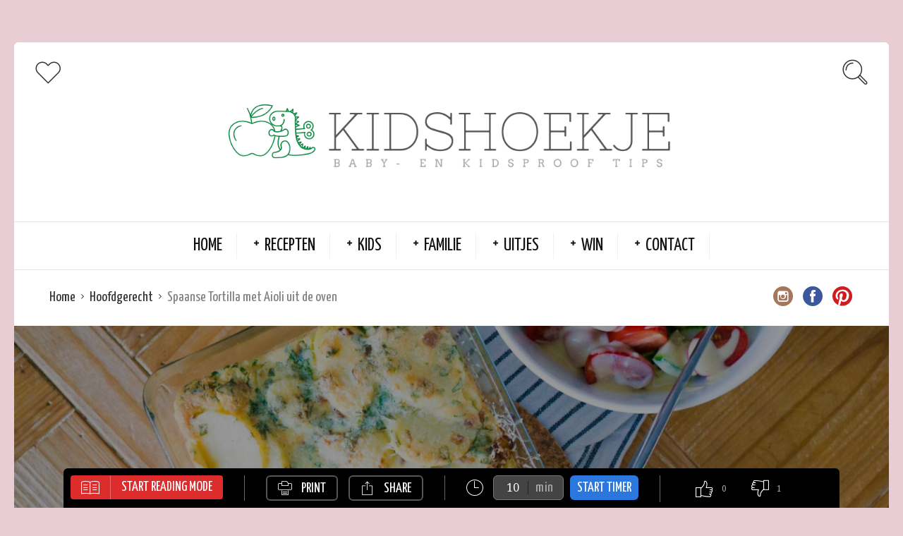

--- FILE ---
content_type: text/html; charset=UTF-8
request_url: https://kidshoekje.nl/recipe/spaanse-tortilla-met-aioli-uit-de-oven/
body_size: 14768
content:
<!DOCTYPE html>
<html lang="nl">
<head>
  <meta charset="UTF-8">
  <meta name="viewport" content="width=device-width, initial-scale=1">
  <meta http-equiv="X-UA-Compatible" content="IE=edge">
	<meta name="google-adsense-account" content="ca-pub-5497595067507020">
  <link rel="profile" href="https://gmpg.org/xfn/11">
  <link rel="pingback" href="https://kidshoekje.nl/xmlrpc.php">
      <link rel="icon" href="https://kidshoekje.nl/wp-content/uploads/2020/07/cropped-KidsHoekje-Versie-1--32x32.png" sizes="32x32"/>
<link rel="icon" href="https://kidshoekje.nl/wp-content/uploads/2020/07/cropped-KidsHoekje-Versie-1--192x192.png" sizes="192x192"/>
<link rel="apple-touch-icon" href="https://kidshoekje.nl/wp-content/uploads/2020/07/cropped-KidsHoekje-Versie-1--180x180.png"/>
<meta name="msapplication-TileImage" content="https://kidshoekje.nl/wp-content/uploads/2020/07/cropped-KidsHoekje-Versie-1--270x270.png"/>
    <meta name='robots' content='index, follow, max-image-preview:large, max-snippet:-1, max-video-preview:-1'/>
<meta name="dlm-version" content="4.9.3">
	<!-- This site is optimized with the Yoast SEO plugin v20.8 - https://yoast.com/wordpress/plugins/seo/ -->
	<title>Spaanse Tortilla met Aioli uit de oven - Kidshoekje Recepten voor Kinderen</title>
	<meta name="description" content="Maak van een heerlijke Spaanse tapas een makkelijke maaltijd uit de oven: Spaanse Tortilla met Aioli uit de oven."/>
	<link rel="canonical" href="https://kidshoekje.nl/recipe/spaanse-tortilla-met-aioli-uit-de-oven/"/>
	<meta property="og:locale" content="nl_NL"/>
	<meta property="og:type" content="article"/>
	<meta property="og:title" content="Spaanse Tortilla met Aioli uit de oven - Kidshoekje Recepten voor Kinderen"/>
	<meta property="og:description" content="Maak van een heerlijke Spaanse tapas een makkelijke maaltijd uit de oven: Spaanse Tortilla met Aioli uit de oven."/>
	<meta property="og:url" content="https://kidshoekje.nl/recipe/spaanse-tortilla-met-aioli-uit-de-oven/"/>
	<meta property="og:site_name" content="Kidshoekje"/>
	<meta property="article:modified_time" content="2024-01-23T15:13:28+00:00"/>
	<meta property="og:image" content="https://kidshoekje.nl/wp-content/uploads/2021/08/Spaanse-Tortilla-met-Aioli-Kidshoekje.nl_.jpg"/>
	<meta property="og:image:width" content="2000"/>
	<meta property="og:image:height" content="1329"/>
	<meta property="og:image:type" content="image/jpeg"/>
	<meta name="twitter:card" content="summary_large_image"/>
	<meta name="twitter:label1" content="Geschatte leestijd"/>
	<meta name="twitter:data1" content="2 minuten"/>
	<script type="application/ld+json" class="yoast-schema-graph">{"@context":"https://schema.org","@graph":[{"@type":"WebPage","@id":"https://kidshoekje.nl/recipe/spaanse-tortilla-met-aioli-uit-de-oven/","url":"https://kidshoekje.nl/recipe/spaanse-tortilla-met-aioli-uit-de-oven/","name":"Spaanse Tortilla met Aioli uit de oven - Kidshoekje Recepten voor Kinderen","isPartOf":{"@id":"https://kidshoekje.nl/#website"},"primaryImageOfPage":{"@id":"https://kidshoekje.nl/recipe/spaanse-tortilla-met-aioli-uit-de-oven/#primaryimage"},"image":{"@id":"https://kidshoekje.nl/recipe/spaanse-tortilla-met-aioli-uit-de-oven/#primaryimage"},"thumbnailUrl":"https://kidshoekje.nl/wp-content/uploads/2021/08/Spaanse-Tortilla-met-Aioli-Kidshoekje.nl_.jpg","datePublished":"2021-08-25T03:00:57+00:00","dateModified":"2024-01-23T15:13:28+00:00","description":"Maak van een heerlijke Spaanse tapas een makkelijke maaltijd uit de oven: Spaanse Tortilla met Aioli uit de oven.","breadcrumb":{"@id":"https://kidshoekje.nl/recipe/spaanse-tortilla-met-aioli-uit-de-oven/#breadcrumb"},"inLanguage":"nl","potentialAction":[{"@type":"ReadAction","target":["https://kidshoekje.nl/recipe/spaanse-tortilla-met-aioli-uit-de-oven/"]}]},{"@type":"ImageObject","inLanguage":"nl","@id":"https://kidshoekje.nl/recipe/spaanse-tortilla-met-aioli-uit-de-oven/#primaryimage","url":"https://kidshoekje.nl/wp-content/uploads/2021/08/Spaanse-Tortilla-met-Aioli-Kidshoekje.nl_.jpg","contentUrl":"https://kidshoekje.nl/wp-content/uploads/2021/08/Spaanse-Tortilla-met-Aioli-Kidshoekje.nl_.jpg","width":2000,"height":1329,"caption":"Spaanse Tortilla met Aioli - Kidshoekje.nl"},{"@type":"BreadcrumbList","@id":"https://kidshoekje.nl/recipe/spaanse-tortilla-met-aioli-uit-de-oven/#breadcrumb","itemListElement":[{"@type":"ListItem","position":1,"name":"Home","item":"https://kidshoekje.nl/"},{"@type":"ListItem","position":2,"name":"Recipes","item":"https://kidshoekje.nl/recipe/"},{"@type":"ListItem","position":3,"name":"Spaanse Tortilla met Aioli uit de oven"}]},{"@type":"WebSite","@id":"https://kidshoekje.nl/#website","url":"https://kidshoekje.nl/","name":"Kidshoekje","description":"Baby- en Kidsproof Tips ","potentialAction":[{"@type":"SearchAction","target":{"@type":"EntryPoint","urlTemplate":"https://kidshoekje.nl/?s={search_term_string}"},"query-input":"required name=search_term_string"}],"inLanguage":"nl"}]}</script>
	<!-- / Yoast SEO plugin. -->


<link rel='dns-prefetch' href='//fonts.googleapis.com'/>
<link rel="alternate" type="application/rss+xml" title="Kidshoekje  &raquo; feed" href="https://kidshoekje.nl/feed/"/>
<link rel="alternate" type="application/rss+xml" title="Kidshoekje  &raquo; reactiesfeed" href="https://kidshoekje.nl/comments/feed/"/>
<link rel="alternate" type="application/rss+xml" title="Kidshoekje  &raquo; Spaanse Tortilla met Aioli uit de oven reactiesfeed" href="https://kidshoekje.nl/recipe/spaanse-tortilla-met-aioli-uit-de-oven/feed/"/>
<script type="text/javascript">window._wpemojiSettings={"baseUrl":"https:\/\/s.w.org\/images\/core\/emoji\/14.0.0\/72x72\/","ext":".png","svgUrl":"https:\/\/s.w.org\/images\/core\/emoji\/14.0.0\/svg\/","svgExt":".svg","source":{"concatemoji":"https:\/\/kidshoekje.nl\/wp-includes\/js\/wp-emoji-release.min.js?ver=6.1.9"}};!function(e,a,t){var n,r,o,i=a.createElement("canvas"),p=i.getContext&&i.getContext("2d");function s(e,t){var a=String.fromCharCode,e=(p.clearRect(0,0,i.width,i.height),p.fillText(a.apply(this,e),0,0),i.toDataURL());return p.clearRect(0,0,i.width,i.height),p.fillText(a.apply(this,t),0,0),e===i.toDataURL()}function c(e){var t=a.createElement("script");t.src=e,t.defer=t.type="text/javascript",a.getElementsByTagName("head")[0].appendChild(t)}for(o=Array("flag","emoji"),t.supports={everything:!0,everythingExceptFlag:!0},r=0;r<o.length;r++)t.supports[o[r]]=function(e){if(p&&p.fillText)switch(p.textBaseline="top",p.font="600 32px Arial",e){case"flag":return s([127987,65039,8205,9895,65039],[127987,65039,8203,9895,65039])?!1:!s([55356,56826,55356,56819],[55356,56826,8203,55356,56819])&&!s([55356,57332,56128,56423,56128,56418,56128,56421,56128,56430,56128,56423,56128,56447],[55356,57332,8203,56128,56423,8203,56128,56418,8203,56128,56421,8203,56128,56430,8203,56128,56423,8203,56128,56447]);case"emoji":return!s([129777,127995,8205,129778,127999],[129777,127995,8203,129778,127999])}return!1}(o[r]),t.supports.everything=t.supports.everything&&t.supports[o[r]],"flag"!==o[r]&&(t.supports.everythingExceptFlag=t.supports.everythingExceptFlag&&t.supports[o[r]]);t.supports.everythingExceptFlag=t.supports.everythingExceptFlag&&!t.supports.flag,t.DOMReady=!1,t.readyCallback=function(){t.DOMReady=!0},t.supports.everything||(n=function(){t.readyCallback()},a.addEventListener?(a.addEventListener("DOMContentLoaded",n,!1),e.addEventListener("load",n,!1)):(e.attachEvent("onload",n),a.attachEvent("onreadystatechange",function(){"complete"===a.readyState&&t.readyCallback()})),(e=t.source||{}).concatemoji?c(e.concatemoji):e.wpemoji&&e.twemoji&&(c(e.twemoji),c(e.wpemoji)))}(window,document,window._wpemojiSettings);</script>
<style type="text/css">img.wp-smiley,img.emoji{display:inline!important;border:none!important;box-shadow:none!important;height:1em!important;width:1em!important;margin:0 .07em!important;vertical-align:-.1em!important;background:none!important;padding:0!important}</style>
	<link rel='stylesheet' id='cptch_stylesheet-css' href='https://kidshoekje.nl/wp-content/plugins/captcha/css/front_end_style.css?ver=4.4.5' type='text/css' media='all'/>
<link rel='stylesheet' id='dashicons-css' href='https://kidshoekje.nl/wp-includes/css/dashicons.min.css?ver=6.1.9' type='text/css' media='all'/>
<link rel='stylesheet' id='cptch_desktop_style-css' href='https://kidshoekje.nl/wp-content/plugins/captcha/css/desktop_style.css?ver=4.4.5' type='text/css' media='all'/>
<link rel='stylesheet' id='osetin-google-font-css' href='//fonts.googleapis.com/css?family=Droid+Serif%3A400%2C400italic%7CYanone+Kaffeesatz&#038;ver=3.0.1' type='text/css' media='all'/>
<link rel='stylesheet' id='osetin-owl-carousel-css' href='https://kidshoekje.nl/wp-content/themes/neptune-by-osetin/assets/css/owl.carousel.css?ver=6.1.9' type='text/css' media='all'/>
<link rel='stylesheet' id='osetin-main-css' href='https://kidshoekje.nl/wp-content/uploads/wp-less-cache/osetin-main.css?ver=1757008531' type='text/css' media='all'/>
<link rel='stylesheet' id='osetin-style-css' href='https://kidshoekje.nl/wp-content/themes/neptune-by-osetin/style.css?ver=6.1.9' type='text/css' media='all'/>
<script type='text/javascript' src='https://kidshoekje.nl/wp-includes/js/jquery/jquery.min.js?ver=3.6.1' id='jquery-core-js'></script>
<script type='text/javascript' src='https://kidshoekje.nl/wp-includes/js/jquery/jquery-migrate.min.js?ver=3.3.2' id='jquery-migrate-js'></script>
<link rel="https://api.w.org/" href="https://kidshoekje.nl/wp-json/"/><link rel="EditURI" type="application/rsd+xml" title="RSD" href="https://kidshoekje.nl/xmlrpc.php?rsd"/>
<link rel="wlwmanifest" type="application/wlwmanifest+xml" href="https://kidshoekje.nl/wp-includes/wlwmanifest.xml"/>
<meta name="generator" content="WordPress 6.1.9"/>
<link rel='shortlink' href='https://kidshoekje.nl/?p=8199'/>
<link rel="alternate" type="application/json+oembed" href="https://kidshoekje.nl/wp-json/oembed/1.0/embed?url=https%3A%2F%2Fkidshoekje.nl%2Frecipe%2Fspaanse-tortilla-met-aioli-uit-de-oven%2F"/>
<link rel="alternate" type="text/xml+oembed" href="https://kidshoekje.nl/wp-json/oembed/1.0/embed?url=https%3A%2F%2Fkidshoekje.nl%2Frecipe%2Fspaanse-tortilla-met-aioli-uit-de-oven%2F&#038;format=xml"/>

<!-- Lara's Google Analytics - https://www.xtraorbit.com/wordpress-google-analytics-dashboard-widget/ -->
<script async src="https://www.googletagmanager.com/gtag/js?id=G-KJ40J3JJG3"></script>
<script>window.dataLayer=window.dataLayer||[];function gtag(){dataLayer.push(arguments);}gtag('js',new Date());gtag('config','G-KJ40J3JJG3');</script>

<script type="text/javascript">var ajaxurl="https://kidshoekje.nl/wp-admin/admin-ajax.php"</script><style type="text/css">.recentcomments a{display:inline!important;padding:0!important;margin:0!important}</style><link rel="icon" href="https://kidshoekje.nl/wp-content/uploads/2020/07/cropped-KidsHoekje-Versie-1--32x32.png" sizes="32x32"/>
<link rel="icon" href="https://kidshoekje.nl/wp-content/uploads/2020/07/cropped-KidsHoekje-Versie-1--192x192.png" sizes="192x192"/>
<link rel="apple-touch-icon" href="https://kidshoekje.nl/wp-content/uploads/2020/07/cropped-KidsHoekje-Versie-1--180x180.png"/>
<meta name="msapplication-TileImage" content="https://kidshoekje.nl/wp-content/uploads/2020/07/cropped-KidsHoekje-Versie-1--270x270.png"/>
      <script type="application/ld+json">{"@context":"http:\/\/schema.org\/","@type":"Recipe","name":"Spaanse Tortilla met Aioli uit de oven","image":"https:\/\/kidshoekje.nl\/wp-content\/uploads\/2021\/08\/Spaanse-Tortilla-met-Aioli-Kidshoekje.nl_-1300x864.jpg","author":{"@type":"Person","name":"wendy panse-moedt"},"datePublished":"2021-08-25","description":"","aggregateRating":[],"recipeYield":"6 Servings","recipeIngredient":["rode ui: 1","aardappelschijfjes: 600 gram","peterselie: 1 handje","manchego: 100 gram","eieren: 6","allioli: 5 eetlepels","olijfolie: 2 eetlepels","zout en peper: 1\/4 theelepel","ovenschaal"],"recipeInstructions":["Verwarm de oven voor op 200 graden. | Vet de ovenschaal in met 1 eetlepel olijfolie. \n","Pel en snipper de ui. | Verhit 1 eetlepel olijfolie in een grote koekenpan en fruit de ui. | Voeg de aardappelschijfjes toe en bak deze 5 minuten mee. | Haal de pan van het vuur. | Doe de aardappels met ui in de ovenschaal. | \n","Was de peterselie en hak fijn. | Rasp de manchego. | In een kom klop de eieren los. | Voeg de allioli, kaas en peterselie toe samen met een snufje zout en peper. | Roer alles goed door elkaar. | Schenk het mengsel over de aardappels in de ovenschaal. | Zet de ovenschaal in de oven voor 25-30 minuten. Wordt de tortilla te donker? Dek af met wat aluminium folie. | Serveer! \n"]}</script>  <meta name="p:domain_verify" content="06ddef28cd190ffd83420a49e23703fb"/>
	<script async src="https://pagead2.googlesyndication.com/pagead/js/adsbygoogle.js?client=ca-pub-5497595067507020" crossorigin="anonymous"></script>
</head>
<body data-rsssl=1 class="osetin_recipe-template-default single single-osetin_recipe postid-8199 single-format-gallery dropdown-menu-color-scheme-dark" style="background-color:#e8ced4; ">
      <div class="all-wrapper with-animations">
    <div class="print-w">
      <div class="print-logo-w">
        <img src="https://kidshoekje.nl/wp-content/uploads/2020/07/Kidshoekje-Banner-1.png" alt="">
      </div>
    </div>
        <div class="os-container main-header-w main-header-version_2">
      <div class="main-header color-scheme-light " style="background-color:#FFFFFF; ">
                  <div class="top-logo-w">
            <div class="social-trigger-w">
              <div class="social-trigger">
                <i class="os-icon os-icon-thin-heart"></i>
              </div>
              <ul class="bar-social" style=""><li><a href="http://www.instagram.com/kidshoekje" target="_blank"><i class="os-icon os-icon-social-instagram"></i></a></li><li><a href="https://www.facebook.com/kidshoekjenl" target="_blank"><i class="os-icon os-icon-social-facebook"></i></a></li><li><a href="https://pinterest.com/kidshoekje" target="_blank"><i class="os-icon os-icon-social-pinterest"></i></a></li></ul>            </div>
            <div class="logo" style="width: 800px;">
              <a href="https://kidshoekje.nl/" rel="home">
                <img src="https://kidshoekje.nl/wp-content/uploads/2020/07/Kidshoekje-Banner-1.png" alt="">
              </a>
            </div>
            <div class="search-trigger"><i class="os-icon os-icon-thin-search"></i></div>
          </div>
          <div class="top-menu-w">
            <div class="top-menu menu-activated-on-hover"><ul id="header-menu" class="menu"><li id="menu-item-11213" class="menu-item menu-item-type-custom menu-item-object-custom menu-item-home menu-item-11213"><a href="https://kidshoekje.nl/">Home</a></li>
<li id="menu-item-11214" class="menu-item menu-item-type-taxonomy menu-item-object-category current-osetin_recipe-ancestor current-menu-parent current-osetin_recipe-parent menu-item-has-children menu-item-11214"><a href="https://kidshoekje.nl/category/recepten/">Recepten</a>
<ul class="sub-menu">
	<li id="menu-item-11234" class="menu-item menu-item-type-taxonomy menu-item-object-category menu-item-11234"><a href="https://kidshoekje.nl/category/recepten/babyvoeding/">Babyvoeding</a></li>
	<li id="menu-item-11238" class="menu-item menu-item-type-taxonomy menu-item-object-category menu-item-11238"><a href="https://kidshoekje.nl/category/recepten/ontbijt/">Ontbijt</a></li>
	<li id="menu-item-11241" class="menu-item menu-item-type-taxonomy menu-item-object-category menu-item-11241"><a href="https://kidshoekje.nl/category/recepten/lunch/">Lunch</a></li>
	<li id="menu-item-17977" class="menu-item menu-item-type-taxonomy menu-item-object-category menu-item-17977"><a href="https://kidshoekje.nl/category/recepten/bijgerecht/">Bijgerecht</a></li>
	<li id="menu-item-11235" class="menu-item menu-item-type-taxonomy menu-item-object-category current-osetin_recipe-ancestor current-menu-parent current-osetin_recipe-parent menu-item-11235"><a href="https://kidshoekje.nl/category/recepten/hoofdgerecht/">Hoofdgerecht</a></li>
	<li id="menu-item-17978" class="menu-item menu-item-type-taxonomy menu-item-object-category menu-item-17978"><a href="https://kidshoekje.nl/category/recepten/voorgerecht/">Voorgerecht</a></li>
	<li id="menu-item-11237" class="menu-item menu-item-type-taxonomy menu-item-object-category menu-item-has-children menu-item-11237"><a href="https://kidshoekje.nl/category/recepten/nagerecht/">Nagerecht</a>
	<ul class="sub-menu">
		<li id="menu-item-11250" class="menu-item menu-item-type-taxonomy menu-item-object-category menu-item-11250"><a href="https://kidshoekje.nl/category/recepten/zoet-en-snacks/koekjes/">Koekjes</a></li>
		<li id="menu-item-11249" class="menu-item menu-item-type-taxonomy menu-item-object-category menu-item-11249"><a href="https://kidshoekje.nl/category/recepten/zoet-en-snacks/cupcakemuffin/">Cupcake/Muffin</a></li>
		<li id="menu-item-11256" class="menu-item menu-item-type-taxonomy menu-item-object-category menu-item-11256"><a href="https://kidshoekje.nl/category/recepten/zoet-en-snacks/taartcake/">Taart/Cake</a></li>
	</ul>
</li>
	<li id="menu-item-11236" class="menu-item menu-item-type-taxonomy menu-item-object-category menu-item-11236"><a href="https://kidshoekje.nl/category/recepten/drinken/">Drinken</a></li>
	<li id="menu-item-11262" class="menu-item menu-item-type-taxonomy menu-item-object-category menu-item-has-children menu-item-11262"><a href="https://kidshoekje.nl/category/feestdagen/">Feestdagen</a>
	<ul class="sub-menu">
		<li id="menu-item-11261" class="menu-item menu-item-type-taxonomy menu-item-object-category menu-item-11261"><a href="https://kidshoekje.nl/category/feestdagen/valentijnsdag/">Valentijnsdag</a></li>
		<li id="menu-item-14721" class="menu-item menu-item-type-custom menu-item-object-custom menu-item-14721"><a href="https://kidshoekje.nl/tag/paasrecepten/">Pasen</a></li>
		<li id="menu-item-11263" class="menu-item menu-item-type-taxonomy menu-item-object-category menu-item-11263"><a href="https://kidshoekje.nl/category/feestdagen/halloween/">Halloween</a></li>
		<li id="menu-item-16739" class="menu-item menu-item-type-custom menu-item-object-custom menu-item-16739"><a href="https://kidshoekje.nl/tag/sinterklaas-recept/">Sinterklaas</a></li>
		<li id="menu-item-16909" class="menu-item menu-item-type-custom menu-item-object-custom menu-item-16909"><a href="https://kidshoekje.nl/tag/kerstrecepten/">Kerst</a></li>
		<li id="menu-item-11265" class="menu-item menu-item-type-taxonomy menu-item-object-category menu-item-11265"><a href="https://kidshoekje.nl/category/feestdagen/oud-en-nieuw/">Oud en Nieuw</a></li>
	</ul>
</li>
</ul>
</li>
<li id="menu-item-11220" class="menu-item menu-item-type-taxonomy menu-item-object-category menu-item-has-children menu-item-11220"><a href="https://kidshoekje.nl/category/kids/">Kids</a>
<ul class="sub-menu">
	<li id="menu-item-11221" class="menu-item menu-item-type-taxonomy menu-item-object-category menu-item-11221"><a href="https://kidshoekje.nl/category/kids/baby/">Baby</a></li>
	<li id="menu-item-11223" class="menu-item menu-item-type-taxonomy menu-item-object-category menu-item-11223"><a href="https://kidshoekje.nl/category/kids/kinderboeken/">Kinderboeken</a></li>
	<li id="menu-item-11222" class="menu-item menu-item-type-taxonomy menu-item-object-category menu-item-11222"><a href="https://kidshoekje.nl/category/kids/gamen/">Gamen</a></li>
	<li id="menu-item-11255" class="menu-item menu-item-type-taxonomy menu-item-object-category menu-item-11255"><a href="https://kidshoekje.nl/category/kids/speelgoed/">Speelgoed</a></li>
	<li id="menu-item-11242" class="menu-item menu-item-type-taxonomy menu-item-object-category menu-item-has-children menu-item-11242"><a href="https://kidshoekje.nl/category/uitjes/activiteiten/">Activiteiten</a>
	<ul class="sub-menu">
		<li id="menu-item-11226" class="menu-item menu-item-type-taxonomy menu-item-object-category menu-item-11226"><a href="https://kidshoekje.nl/category/kids/knutselen/">Knutselen</a></li>
		<li id="menu-item-11258" class="menu-item menu-item-type-taxonomy menu-item-object-category menu-item-11258"><a href="https://kidshoekje.nl/category/kids/knutselen/wetenschap-testjes/">Wetenschap Testjes</a></li>
	</ul>
</li>
	<li id="menu-item-11224" class="menu-item menu-item-type-taxonomy menu-item-object-category menu-item-11224"><a href="https://kidshoekje.nl/category/kids/kinderkamer/">Kinderkamer</a></li>
	<li id="menu-item-11225" class="menu-item menu-item-type-taxonomy menu-item-object-category menu-item-11225"><a href="https://kidshoekje.nl/category/kids/kindermode/">Kindermode</a></li>
	<li id="menu-item-11257" class="menu-item menu-item-type-taxonomy menu-item-object-category menu-item-11257"><a href="https://kidshoekje.nl/category/recepten/feestje/traktaties/">Traktaties</a></li>
</ul>
</li>
<li id="menu-item-11227" class="menu-item menu-item-type-taxonomy menu-item-object-category menu-item-has-children menu-item-11227"><a href="https://kidshoekje.nl/category/ouders/">Familie</a>
<ul class="sub-menu">
	<li id="menu-item-11581" class="menu-item menu-item-type-taxonomy menu-item-object-category menu-item-11581"><a href="https://kidshoekje.nl/category/thuis/">Thuis</a></li>
	<li id="menu-item-11228" class="menu-item menu-item-type-taxonomy menu-item-object-category menu-item-11228"><a href="https://kidshoekje.nl/category/ouders/volwassen-boeken/">Boeken</a></li>
	<li id="menu-item-11229" class="menu-item menu-item-type-taxonomy menu-item-object-category menu-item-11229"><a href="https://kidshoekje.nl/category/ouders/diy/">DIY</a></li>
	<li id="menu-item-11259" class="menu-item menu-item-type-taxonomy menu-item-object-category menu-item-has-children menu-item-11259"><a href="https://kidshoekje.nl/category/ouders/zwangerschap/">Zwangerschap</a>
	<ul class="sub-menu">
		<li id="menu-item-11240" class="menu-item menu-item-type-taxonomy menu-item-object-category menu-item-11240"><a href="https://kidshoekje.nl/category/recepten/feestje/babyshower/">Babyshower</a></li>
		<li id="menu-item-11267" class="menu-item menu-item-type-taxonomy menu-item-object-category menu-item-11267"><a href="https://kidshoekje.nl/category/recepten/zwangerschap-recepten/">Zwangerschap Recepten</a></li>
	</ul>
</li>
</ul>
</li>
<li id="menu-item-11251" class="menu-item menu-item-type-taxonomy menu-item-object-category menu-item-has-children menu-item-11251"><a href="https://kidshoekje.nl/category/uitjes/">Uitjes</a>
<ul class="sub-menu">
	<li id="menu-item-11246" class="menu-item menu-item-type-taxonomy menu-item-object-category menu-item-11246"><a href="https://kidshoekje.nl/category/uitjes/film/">Film</a></li>
	<li id="menu-item-11253" class="menu-item menu-item-type-taxonomy menu-item-object-category menu-item-11253"><a href="https://kidshoekje.nl/category/uitjes/theater/">Theater</a></li>
	<li id="menu-item-16594" class="menu-item menu-item-type-taxonomy menu-item-object-category menu-item-16594"><a href="https://kidshoekje.nl/category/uitjes/evenement/">Evenement</a></li>
	<li id="menu-item-11247" class="menu-item menu-item-type-taxonomy menu-item-object-category menu-item-11247"><a href="https://kidshoekje.nl/category/uitjes/museum/">Museum</a></li>
	<li id="menu-item-11245" class="menu-item menu-item-type-taxonomy menu-item-object-category menu-item-11245"><a href="https://kidshoekje.nl/category/uitjes/dierenpark/">Dierenpark</a></li>
	<li id="menu-item-11244" class="menu-item menu-item-type-taxonomy menu-item-object-category menu-item-11244"><a href="https://kidshoekje.nl/category/uitjes/attractieparken/">Attractieparken</a></li>
	<li id="menu-item-11252" class="menu-item menu-item-type-taxonomy menu-item-object-category menu-item-11252"><a href="https://kidshoekje.nl/category/uitjes/restaurants/">Restaurants</a></li>
	<li id="menu-item-11248" class="menu-item menu-item-type-taxonomy menu-item-object-category menu-item-11248"><a href="https://kidshoekje.nl/category/uitjes/reizen/">Reizen</a></li>
</ul>
</li>
<li id="menu-item-11254" class="menu-item menu-item-type-taxonomy menu-item-object-category menu-item-has-children menu-item-11254"><a href="https://kidshoekje.nl/category/winactie/">Win</a>
<ul class="sub-menu">
	<li id="menu-item-11573" class="menu-item menu-item-type-taxonomy menu-item-object-category menu-item-11573"><a href="https://kidshoekje.nl/category/winactie/">Lopende Winactie</a></li>
	<li id="menu-item-11572" class="menu-item menu-item-type-custom menu-item-object-custom menu-item-11572"><a href="https://kidshoekje.nl/tag/gesloten-winactie/">Gesloten Winactie</a></li>
</ul>
</li>
<li id="menu-item-17905" class="menu-item menu-item-type-post_type menu-item-object-page menu-item-has-children menu-item-17905"><a href="https://kidshoekje.nl/contact/">Contact</a>
<ul class="sub-menu">
	<li id="menu-item-11231" class="menu-item menu-item-type-taxonomy menu-item-object-category menu-item-11231"><a href="https://kidshoekje.nl/category/over/">Over</a></li>
	<li id="menu-item-11233" class="menu-item menu-item-type-taxonomy menu-item-object-category menu-item-11233"><a href="https://kidshoekje.nl/category/over/in-de-media/">In de Media</a></li>
	<li id="menu-item-12690" class="menu-item menu-item-type-post_type menu-item-object-page menu-item-12690"><a href="https://kidshoekje.nl/contact/privacyverklaring/">Privacyverklaring</a></li>
	<li id="menu-item-11230" class="menu-item menu-item-type-taxonomy menu-item-object-category menu-item-11230"><a href="https://kidshoekje.nl/category/ouders/persoonlijk/">Persoonlijk</a></li>
	<li id="menu-item-11270" class="menu-item menu-item-type-taxonomy menu-item-object-category menu-item-11270"><a href="https://kidshoekje.nl/category/ebook/">EBOOK</a></li>
</ul>
</li>
</ul></div>          </div>
              </div>
    </div>
        <div class="mobile-header-w">
      <div class="mobile-header-menu-w menu-activated-on-click color-scheme-dark" style="">
        <ul id="mobile-header-menu" class="menu"><li class="menu-item menu-item-type-custom menu-item-object-custom menu-item-home menu-item-11213"><a href="https://kidshoekje.nl/">Home</a></li>
<li class="menu-item menu-item-type-taxonomy menu-item-object-category current-osetin_recipe-ancestor current-menu-parent current-osetin_recipe-parent menu-item-has-children menu-item-11214"><a href="https://kidshoekje.nl/category/recepten/">Recepten</a>
<ul class="sub-menu">
	<li class="menu-item menu-item-type-taxonomy menu-item-object-category menu-item-11234"><a href="https://kidshoekje.nl/category/recepten/babyvoeding/">Babyvoeding</a></li>
	<li class="menu-item menu-item-type-taxonomy menu-item-object-category menu-item-11238"><a href="https://kidshoekje.nl/category/recepten/ontbijt/">Ontbijt</a></li>
	<li class="menu-item menu-item-type-taxonomy menu-item-object-category menu-item-11241"><a href="https://kidshoekje.nl/category/recepten/lunch/">Lunch</a></li>
	<li class="menu-item menu-item-type-taxonomy menu-item-object-category menu-item-17977"><a href="https://kidshoekje.nl/category/recepten/bijgerecht/">Bijgerecht</a></li>
	<li class="menu-item menu-item-type-taxonomy menu-item-object-category current-osetin_recipe-ancestor current-menu-parent current-osetin_recipe-parent menu-item-11235"><a href="https://kidshoekje.nl/category/recepten/hoofdgerecht/">Hoofdgerecht</a></li>
	<li class="menu-item menu-item-type-taxonomy menu-item-object-category menu-item-17978"><a href="https://kidshoekje.nl/category/recepten/voorgerecht/">Voorgerecht</a></li>
	<li class="menu-item menu-item-type-taxonomy menu-item-object-category menu-item-has-children menu-item-11237"><a href="https://kidshoekje.nl/category/recepten/nagerecht/">Nagerecht</a>
	<ul class="sub-menu">
		<li class="menu-item menu-item-type-taxonomy menu-item-object-category menu-item-11250"><a href="https://kidshoekje.nl/category/recepten/zoet-en-snacks/koekjes/">Koekjes</a></li>
		<li class="menu-item menu-item-type-taxonomy menu-item-object-category menu-item-11249"><a href="https://kidshoekje.nl/category/recepten/zoet-en-snacks/cupcakemuffin/">Cupcake/Muffin</a></li>
		<li class="menu-item menu-item-type-taxonomy menu-item-object-category menu-item-11256"><a href="https://kidshoekje.nl/category/recepten/zoet-en-snacks/taartcake/">Taart/Cake</a></li>
	</ul>
</li>
	<li class="menu-item menu-item-type-taxonomy menu-item-object-category menu-item-11236"><a href="https://kidshoekje.nl/category/recepten/drinken/">Drinken</a></li>
	<li class="menu-item menu-item-type-taxonomy menu-item-object-category menu-item-has-children menu-item-11262"><a href="https://kidshoekje.nl/category/feestdagen/">Feestdagen</a>
	<ul class="sub-menu">
		<li class="menu-item menu-item-type-taxonomy menu-item-object-category menu-item-11261"><a href="https://kidshoekje.nl/category/feestdagen/valentijnsdag/">Valentijnsdag</a></li>
		<li class="menu-item menu-item-type-custom menu-item-object-custom menu-item-14721"><a href="https://kidshoekje.nl/tag/paasrecepten/">Pasen</a></li>
		<li class="menu-item menu-item-type-taxonomy menu-item-object-category menu-item-11263"><a href="https://kidshoekje.nl/category/feestdagen/halloween/">Halloween</a></li>
		<li class="menu-item menu-item-type-custom menu-item-object-custom menu-item-16739"><a href="https://kidshoekje.nl/tag/sinterklaas-recept/">Sinterklaas</a></li>
		<li class="menu-item menu-item-type-custom menu-item-object-custom menu-item-16909"><a href="https://kidshoekje.nl/tag/kerstrecepten/">Kerst</a></li>
		<li class="menu-item menu-item-type-taxonomy menu-item-object-category menu-item-11265"><a href="https://kidshoekje.nl/category/feestdagen/oud-en-nieuw/">Oud en Nieuw</a></li>
	</ul>
</li>
</ul>
</li>
<li class="menu-item menu-item-type-taxonomy menu-item-object-category menu-item-has-children menu-item-11220"><a href="https://kidshoekje.nl/category/kids/">Kids</a>
<ul class="sub-menu">
	<li class="menu-item menu-item-type-taxonomy menu-item-object-category menu-item-11221"><a href="https://kidshoekje.nl/category/kids/baby/">Baby</a></li>
	<li class="menu-item menu-item-type-taxonomy menu-item-object-category menu-item-11223"><a href="https://kidshoekje.nl/category/kids/kinderboeken/">Kinderboeken</a></li>
	<li class="menu-item menu-item-type-taxonomy menu-item-object-category menu-item-11222"><a href="https://kidshoekje.nl/category/kids/gamen/">Gamen</a></li>
	<li class="menu-item menu-item-type-taxonomy menu-item-object-category menu-item-11255"><a href="https://kidshoekje.nl/category/kids/speelgoed/">Speelgoed</a></li>
	<li class="menu-item menu-item-type-taxonomy menu-item-object-category menu-item-has-children menu-item-11242"><a href="https://kidshoekje.nl/category/uitjes/activiteiten/">Activiteiten</a>
	<ul class="sub-menu">
		<li class="menu-item menu-item-type-taxonomy menu-item-object-category menu-item-11226"><a href="https://kidshoekje.nl/category/kids/knutselen/">Knutselen</a></li>
		<li class="menu-item menu-item-type-taxonomy menu-item-object-category menu-item-11258"><a href="https://kidshoekje.nl/category/kids/knutselen/wetenschap-testjes/">Wetenschap Testjes</a></li>
	</ul>
</li>
	<li class="menu-item menu-item-type-taxonomy menu-item-object-category menu-item-11224"><a href="https://kidshoekje.nl/category/kids/kinderkamer/">Kinderkamer</a></li>
	<li class="menu-item menu-item-type-taxonomy menu-item-object-category menu-item-11225"><a href="https://kidshoekje.nl/category/kids/kindermode/">Kindermode</a></li>
	<li class="menu-item menu-item-type-taxonomy menu-item-object-category menu-item-11257"><a href="https://kidshoekje.nl/category/recepten/feestje/traktaties/">Traktaties</a></li>
</ul>
</li>
<li class="menu-item menu-item-type-taxonomy menu-item-object-category menu-item-has-children menu-item-11227"><a href="https://kidshoekje.nl/category/ouders/">Familie</a>
<ul class="sub-menu">
	<li class="menu-item menu-item-type-taxonomy menu-item-object-category menu-item-11581"><a href="https://kidshoekje.nl/category/thuis/">Thuis</a></li>
	<li class="menu-item menu-item-type-taxonomy menu-item-object-category menu-item-11228"><a href="https://kidshoekje.nl/category/ouders/volwassen-boeken/">Boeken</a></li>
	<li class="menu-item menu-item-type-taxonomy menu-item-object-category menu-item-11229"><a href="https://kidshoekje.nl/category/ouders/diy/">DIY</a></li>
	<li class="menu-item menu-item-type-taxonomy menu-item-object-category menu-item-has-children menu-item-11259"><a href="https://kidshoekje.nl/category/ouders/zwangerschap/">Zwangerschap</a>
	<ul class="sub-menu">
		<li class="menu-item menu-item-type-taxonomy menu-item-object-category menu-item-11240"><a href="https://kidshoekje.nl/category/recepten/feestje/babyshower/">Babyshower</a></li>
		<li class="menu-item menu-item-type-taxonomy menu-item-object-category menu-item-11267"><a href="https://kidshoekje.nl/category/recepten/zwangerschap-recepten/">Zwangerschap Recepten</a></li>
	</ul>
</li>
</ul>
</li>
<li class="menu-item menu-item-type-taxonomy menu-item-object-category menu-item-has-children menu-item-11251"><a href="https://kidshoekje.nl/category/uitjes/">Uitjes</a>
<ul class="sub-menu">
	<li class="menu-item menu-item-type-taxonomy menu-item-object-category menu-item-11246"><a href="https://kidshoekje.nl/category/uitjes/film/">Film</a></li>
	<li class="menu-item menu-item-type-taxonomy menu-item-object-category menu-item-11253"><a href="https://kidshoekje.nl/category/uitjes/theater/">Theater</a></li>
	<li class="menu-item menu-item-type-taxonomy menu-item-object-category menu-item-16594"><a href="https://kidshoekje.nl/category/uitjes/evenement/">Evenement</a></li>
	<li class="menu-item menu-item-type-taxonomy menu-item-object-category menu-item-11247"><a href="https://kidshoekje.nl/category/uitjes/museum/">Museum</a></li>
	<li class="menu-item menu-item-type-taxonomy menu-item-object-category menu-item-11245"><a href="https://kidshoekje.nl/category/uitjes/dierenpark/">Dierenpark</a></li>
	<li class="menu-item menu-item-type-taxonomy menu-item-object-category menu-item-11244"><a href="https://kidshoekje.nl/category/uitjes/attractieparken/">Attractieparken</a></li>
	<li class="menu-item menu-item-type-taxonomy menu-item-object-category menu-item-11252"><a href="https://kidshoekje.nl/category/uitjes/restaurants/">Restaurants</a></li>
	<li class="menu-item menu-item-type-taxonomy menu-item-object-category menu-item-11248"><a href="https://kidshoekje.nl/category/uitjes/reizen/">Reizen</a></li>
</ul>
</li>
<li class="menu-item menu-item-type-taxonomy menu-item-object-category menu-item-has-children menu-item-11254"><a href="https://kidshoekje.nl/category/winactie/">Win</a>
<ul class="sub-menu">
	<li class="menu-item menu-item-type-taxonomy menu-item-object-category menu-item-11573"><a href="https://kidshoekje.nl/category/winactie/">Lopende Winactie</a></li>
	<li class="menu-item menu-item-type-custom menu-item-object-custom menu-item-11572"><a href="https://kidshoekje.nl/tag/gesloten-winactie/">Gesloten Winactie</a></li>
</ul>
</li>
<li class="menu-item menu-item-type-post_type menu-item-object-page menu-item-has-children menu-item-17905"><a href="https://kidshoekje.nl/contact/">Contact</a>
<ul class="sub-menu">
	<li class="menu-item menu-item-type-taxonomy menu-item-object-category menu-item-11231"><a href="https://kidshoekje.nl/category/over/">Over</a></li>
	<li class="menu-item menu-item-type-taxonomy menu-item-object-category menu-item-11233"><a href="https://kidshoekje.nl/category/over/in-de-media/">In de Media</a></li>
	<li class="menu-item menu-item-type-post_type menu-item-object-page menu-item-12690"><a href="https://kidshoekje.nl/contact/privacyverklaring/">Privacyverklaring</a></li>
	<li class="menu-item menu-item-type-taxonomy menu-item-object-category menu-item-11230"><a href="https://kidshoekje.nl/category/ouders/persoonlijk/">Persoonlijk</a></li>
	<li class="menu-item menu-item-type-taxonomy menu-item-object-category menu-item-11270"><a href="https://kidshoekje.nl/category/ebook/">EBOOK</a></li>
</ul>
</li>
</ul>      </div>
      <div class="mobile-header">
        <div class="mobile-menu-toggler">
          <i class="os-icon os-icon-thin-hamburger"></i>
        </div>
        <div class="mobile-logo" style="width: 210px;">
          <a href="https://kidshoekje.nl/" rel="home"><img src="https://kidshoekje.nl/wp-content/uploads/2020/07/Kidshoekje-Banner-1.png" alt=""></a>
        </div>
        <div class="mobile-menu-search-toggler">
          <i class="os-icon os-icon-thin-search"></i>
        </div>
      </div>
    </div>
    <div class="os-container top-bar-w">
    <div class="top-bar">
      <ul class="bar-breadcrumbs"><li><a href="https://kidshoekje.nl">Home</a></li><li><a href="https://kidshoekje.nl/category/recepten/hoofdgerecht/" title="View all posts in Hoofdgerecht">Hoofdgerecht</a></li><li>Spaanse Tortilla met Aioli uit de oven</li></ul>      <ul class="bar-social" style=""><li><a href="http://www.instagram.com/kidshoekje" target="_blank"><i class="os-icon os-icon-social-instagram"></i></a></li><li><a href="https://www.facebook.com/kidshoekjenl" target="_blank"><i class="os-icon os-icon-social-facebook"></i></a></li><li><a href="https://pinterest.com/kidshoekje" target="_blank"><i class="os-icon os-icon-social-pinterest"></i></a></li></ul>    </div>
  </div>
    <div class="os-container">
    <div class="recipe-big-titled-header-w">
      <div class="recipe-big-titled-header-box">
        <div class="recipe-big-titled-header-image" data-original-height="500" style="height: 500px;background-image:url(https://kidshoekje.nl/wp-content/uploads/2021/08/Spaanse-Tortilla-met-Aioli-Kidshoekje.nl_-1300x864.jpg); background-repeat: repeat; background-position: center center; background-size: cover;">
          <div class="recipe-big-titled-header-fader"></div>
          <h1>
            <div>Spaanse Tortilla met Aioli uit de oven</div>
                      </h1>
        </div>
      </div>
    </div>
  </div>
    <div class="recipe-floating-box">
    <div class="cooking-mode-btn-w">
      <a href="#" class="cooking-mode-toggler cooking-mode-btn"><i class="os-icon os-icon-thin-book"></i> <span>Start Reading Mode</span></a>
    </div>
    <div class="print-share-recipe-btn-w">
      <a href="#" class="print-recipe-btn">
        <i class="os-icon os-icon-thin-print"></i> 
        <span>Print</span>
      </a>
      <a href="#" class="share-recipe-btn">
        <i class="os-icon os-icon-thin-share-alt"></i> 
        <span>Share</span>
      </a>
    </div>
    <div class="timer-w">
      <i class="os-icon os-icon-thin-clock"></i>
      <div class="timer-counter"></div>
      <button id="pause-resume-timer-btn" data-label-resume="Resume" data-label-pause="Pause">Pause</button>
      <input id="timer-minutes" name="timer-minutes" type="text" value="10">
      <label id="timer-minutes-label" for="timer-minutes">min</label>
      <button id="stop-timer-btn" data-label-stop="Stop" data-label-start="Start Timer">Stop</button>
      <button id="start-timer-btn">Start Timer</button>
      <audio id="timer-alarm-media" preload>
        <source src="https://kidshoekje.nl/wp-content/themes/neptune-by-osetin/assets/audio/ticktac.mp3" type="audio/mpeg"/>
        <source src="https://kidshoekje.nl/wp-content/themes/neptune-by-osetin/assets/audio/ticktac.ogg" type="audio/ogg"/>
      </audio>
    </div>
    <div class="thumbs-votes-w">
      
    
  <div id="vote_box" data-voting-in-progress="no">                
    <a class="user_vote_like" data-nonce="c188e4436d" data-post_id="8199" href="#">
      <i class="os-icon os-icon-thin-thumbs-up"></i>
      <span id="vote_like_counter" data-votes="0" data-vote-status=""> 0 </span>
    </a>
    <a class="rotated user_vote_dislike" data-nonce="c188e4436d" data-post_id="8199" href="#">
      <i class="os-icon os-icon-thin-thumbs-down"></i>
      <span id="vote_dislike_counter" data-votes="1" data-vote-status="">1</span>
    </a>
    <span style="display:none;" id="user_vote_label" data-loading-label=Loading… data-label=Vote>Vote</span>
  </div>
      </div>
  </div>
          <div class="os-container big-meta-box-w">
      <div class="big-meta-box">
        <ul>
          <li class="single-meta-share">
            <a href="#" class="trigger-share-recipe-lightbox">
              <i class="os-icon os-icon-thin-share-alt"></i>
              <span>Share</span>
            </a>
          </li>
                    <li class="single-meta-likes">
              <a href="#" class="slide-button slide-like-button osetin-vote-trigger osetin-vote-not-voted" data-has-voted-label="Liked" data-not-voted-label="Like" data-post-id="8199" data-vote-action="vote" data-votes-count="1">
    <span class="slide-button-i">
              <i class="os-icon os-icon-thin-heart"></i>
            <span class="slide-button-label osetin-vote-action-label">
        Like      </span>
      <span class="slide-button-sub-label osetin-vote-count ">
        1      </span>
    </span>
  </a>          </li>
          <li class="single-meta-cooking-time tooltip-trigger" data-tooltip-header="Cooking Time: 35"><i class="os-icon os-icon-thin-clock-busy"></i> <span>35</span></li>          <li class="single-meta-serves"><i class="os-icon os-icon-thin-serve"></i> <span>Serves 6</span></li>          <li class="single-meta-difficulty tooltip-trigger" data-tooltip-header="Recipe Difficulty: Easy"><i class="os-icon os-icon-thin-cook"></i> <span>Easy</span></li>          <li class="single-meta-temperature tooltip-trigger" data-tooltip-header="Cooking Temperature: 200"><i class="os-icon os-icon-thin-temperature"></i> <span>200</span></li>                  </ul>
      </div>
    </div>
        <div class="single-panel os-container">
      <div class="single-panel-details move-on-scroll">
        <div class="single-panel-details-i">
                      <div class="single-main-media">
              <div class="single-main-media-image-w has-gallery osetin-lightbox-trigger fader-activator active" id="singleMainMedia0" data-lightbox-caption="" data-lightbox-img-src="https://kidshoekje.nl/wp-content/uploads/2021/08/Recept-Spaanse-Tortilla-met-Aioli-Kidshoekje.nl_-863x1300.jpg" data-lightbox-thumb-src="https://kidshoekje.nl/wp-content/uploads/2021/08/Recept-Spaanse-Tortilla-met-Aioli-Kidshoekje.nl_-400x400.jpg">
      <span class="image-fader lighter"><span class="hover-icon-w"><i class="os-icon os-icon-plus"></i></span></span>
      <img src="https://kidshoekje.nl/wp-content/uploads/2021/08/Recept-Spaanse-Tortilla-met-Aioli-Kidshoekje.nl_-680x1024.jpg"/></div><div class="single-post-gallery-images"><div class="single-post-gallery-images-i"><div class="gallery-image-source active fader-activator" data-image-id="singleMainMedia0">
      <span class="image-fader"><span class="hover-icon-w"><i class="os-icon os-icon-plus"></i></span></span>
      <img src="https://kidshoekje.nl/wp-content/uploads/2021/08/Recept-Spaanse-Tortilla-met-Aioli-Kidshoekje.nl_-400x400.jpg"/></div></div></div>            </div>
                    
                    <div class="post-share-box">
            <div class="psb-close"><i class="os-icon os-icon-thin-close-round"></i></div>
            <h3 class="post-share-header">Share it on your social network:</h3>
            <div class="psb-links">
              <a href="http://www.facebook.com/sharer.php?u=https%3A%2F%2Fkidshoekje.nl%2Frecipe%2Fspaanse-tortilla-met-aioli-uit-de-oven%2F" target="_blank" class="psb-link psb-facebook"><i class="os-icon os-icon-facebook"></i></a>
              <a href="http://twitter.com/share?url=https://kidshoekje.nl/recipe/spaanse-tortilla-met-aioli-uit-de-oven/&amp;text=Spaanse+Tortilla+met+Aioli+uit+de+oven+-+Kidshoekje+Recepten+voor+Kinderen" target="_blank" class="psb-link psb-twitter"><i class="os-icon os-icon-twitter"></i></a>
              <a href="//www.pinterest.com/pin/create/button/?url=https://kidshoekje.nl/recipe/spaanse-tortilla-met-aioli-uit-de-oven/&#038;media=https://kidshoekje.nl/wp-content/uploads/2021/08/Spaanse-Tortilla-met-Aioli-Kidshoekje.nl_.jpg&#038;description=Spaanse%20Tortilla%20met%20Aioli%20uit%20de%20oven%20-%20Kidshoekje%20Recepten%20voor%20Kinderen" target="_blank" class="psb-link psb-pinterest"><i class="os-icon os-icon-pinterest"></i></a>
              <a href="mailto:?Subject=Spaanse Tortilla met Aioli uit de oven - Kidshoekje Recepten voor Kinderen&amp;Body=%20https://kidshoekje.nl/recipe/spaanse-tortilla-met-aioli-uit-de-oven/" target="_blank" class="psb-link psb-mail"><i class="os-icon os-icon-basic-mail-send"></i></a>
            </div>
            <div class="psb-url">
              <div class="psb-url-heading">Or you can just copy and share this url</div>
              <input type="text" class="psb-url-input" value="https://kidshoekje.nl/recipe/spaanse-tortilla-met-aioli-uit-de-oven/">
            </div>
          </div>
          <div class="single-recipe-ingredients-nutritions">
                          
              <div class="single-ingredients">
                <div class="close-btn"><i class="os-icon os-icon-plus"></i></div>
                <h3><i class="os-icon os-icon-thin-paper-holes-text"></i> Ingredients</h3>
                <table class="ingredients-table">
                                      <tr>
                                              <td class="ingredient-action">
                          <span class="ingredient-mark-icon"><i class="os-icon os-icon-circle-o"></i></span>
                        </td>
                        <td>
                          <span class="ingredient-amount">1</span> 
                                                      <span class="ingredient-name">rode ui</span>
                                                                            </td>
                                          </tr>
                                        <tr>
                                              <td class="ingredient-action">
                          <span class="ingredient-mark-icon"><i class="os-icon os-icon-circle-o"></i></span>
                        </td>
                        <td>
                          <span class="ingredient-amount">600 gram</span> 
                                                      <span class="ingredient-name">aardappelschijfjes</span>
                                                                            </td>
                                          </tr>
                                        <tr>
                                              <td class="ingredient-action">
                          <span class="ingredient-mark-icon"><i class="os-icon os-icon-circle-o"></i></span>
                        </td>
                        <td>
                          <span class="ingredient-amount">1 handje</span> 
                                                      <span class="ingredient-name">peterselie</span>
                                                                            </td>
                                          </tr>
                                        <tr>
                                              <td class="ingredient-action">
                          <span class="ingredient-mark-icon"><i class="os-icon os-icon-circle-o"></i></span>
                        </td>
                        <td>
                          <span class="ingredient-amount">100 gram</span> 
                                                      <span class="ingredient-name">manchego</span>
                                                                            </td>
                                          </tr>
                                        <tr>
                                              <td class="ingredient-action">
                          <span class="ingredient-mark-icon"><i class="os-icon os-icon-circle-o"></i></span>
                        </td>
                        <td>
                          <span class="ingredient-amount">6</span> 
                                                      <span class="ingredient-name">eieren</span>
                                                                            </td>
                                          </tr>
                                        <tr>
                                              <td class="ingredient-action">
                          <span class="ingredient-mark-icon"><i class="os-icon os-icon-circle-o"></i></span>
                        </td>
                        <td>
                          <span class="ingredient-amount">5 eetlepels</span> 
                                                      <span class="ingredient-name">allioli</span>
                                                                            </td>
                                          </tr>
                                        <tr>
                                              <td class="ingredient-action">
                          <span class="ingredient-mark-icon"><i class="os-icon os-icon-circle-o"></i></span>
                        </td>
                        <td>
                          <span class="ingredient-amount">2 eetlepels</span> 
                                                      <span class="ingredient-name">olijfolie</span>
                                                                            </td>
                                          </tr>
                                        <tr>
                                              <td class="ingredient-action">
                          <span class="ingredient-mark-icon"><i class="os-icon os-icon-circle-o"></i></span>
                        </td>
                        <td>
                          <span class="ingredient-amount">1/4 theelepel</span> 
                                                      <span class="ingredient-name">zout en peper</span>
                                                                            </td>
                                          </tr>
                                        <tr>
                                              <td class="ingredient-action">
                          <span class="ingredient-mark-icon"><i class="os-icon os-icon-circle-o"></i></span>
                        </td>
                        <td>
                          <span class="ingredient-amount"></span> 
                                                      <span class="ingredient-name">ovenschaal</span>
                                                                            </td>
                                          </tr>
                                    </table>
              </div>
              
                      </div>
                    <div class="sidebar-single-w">
                      </div>
        </div>
      </div>
      <div class="single-panel-main">

                
                <div class="single-recipe-custom-taxonomies position-single"><div class="single-recipe-cuisines"><div class="single-recipe-cuisines-header">Cuisine:</div><ul></ul></div></div>
                <div class="single-content">
          <div class="cooking-mode-close-btn-w">
            <a href="#" class="cooking-mode-toggler cooking-mode-close-btn"><i class="os-icon os-icon-thin-close-round"></i></a>
          </div>
          <h2 class="bordered-title"><i class="os-icon os-icon-thin-paper-list"></i> <span>Directions</span></h2>
          <div class="single-content-self">
            <h2>Spaanse Tortilla met Aioli uit de oven</h2>
<p>Deze zomer zijn we niet naar het buitenland op vakantie gegaan, dus moesten we het af en toe via eten in het buitenland zoeken. Op een gegeven moment verlangde ik deze vakantie zo naar op een terras te zitten met of een stokbrood en smeersels of gewoon Spaanse tapas. Wat doe je dan? Dan maak je zelf tapas thuis voor het avondeten zoals een Spaanse tortilla met aioli uit de oven. Ik toverde de wel bekende Spaanse tortilla, niet te verwarren met de Mexicaanse, om tot een hoofdgerecht voor het avondeten.</p>
<p><strong>Wat vonden de kinderen?</strong></p>
<p>De meningen waren verdeeld. Beiden hebben wel wat gegeten, maar waren er niet weg van. Ik serveerde de Spaanse Tortilla met wat vis en rauwkost/salade. Hier was overduidelijk wel iets meer van gegeten dan de tortilla. Je kunt er wel heel goed voor kiezen om het recept te halveren of zelfs in drieën te delen voor een kleinere portie. Het onderstaande recept is voor 4 tot 6 personen. Wij hadden nog wel 1/3 over van het gerecht en de kinderen hadden dus niet alles van hun bord gegeten.</p>
<p>&nbsp;</p>
<hr/>
<p><strong>Ingrediënten uitgelicht </strong></p>
<p><strong>Manchego</strong> &#8211; Spaanse schapenkaas. Je kunt deze |  eventueel ook vervangen met Parmezaanse kaas indien je geen manchego kan vinden.<br/>
<strong>Aioli &#8211; </strong>Aioli of Allioli? Beide is het zelfde, gemaakt van knoflook zout en olie. Voor dit gerecht gebruikte ik Chovi Allioli. Maar andere aioli varianten kunnen dus ook.</p>
                      </div>

          
            <div class="single-steps">
              <h2 class="bordered-title"><span>Steps</span></h2>
              <table class="recipe-steps-table">
                                  <tr class="single-step">
                    <td class="single-step-number">
                      <div class="single-step-number-i">
                        <div class="single-step-number-value">1</div>
                        <div class="single-step-control">
                          <i class="os-icon os-icon-circle-o"></i>
                          <div class="single-step-complete-label">Done</div>
                        </div>
                      </div>
                                          </td>
                    <td class="single-step-description">
                                            <div class="single-step-description-i">
                                                <p>Verwarm de oven voor op 200 graden. | Vet de ovenschaal in met 1 eetlepel olijfolie. </p>
                        <div class="step-off-fader"></div>
                      </div>
                    </td>
                  </tr>
                                  <tr class="single-step">
                    <td class="single-step-number">
                      <div class="single-step-number-i">
                        <div class="single-step-number-value">2</div>
                        <div class="single-step-control">
                          <i class="os-icon os-icon-circle-o"></i>
                          <div class="single-step-complete-label">Done</div>
                        </div>
                      </div>
                                          </td>
                    <td class="single-step-description">
                                            <div class="single-step-description-i">
                                                <p>Pel en snipper de ui. | Verhit 1 eetlepel olijfolie in een grote koekenpan en fruit de ui. | Voeg de aardappelschijfjes toe en bak deze 5 minuten mee. | Haal de pan van het vuur. | Doe de aardappels met ui in de ovenschaal. | </p>
                        <div class="step-off-fader"></div>
                      </div>
                    </td>
                  </tr>
                                  <tr class="single-step">
                    <td class="single-step-number">
                      <div class="single-step-number-i">
                        <div class="single-step-number-value">3</div>
                        <div class="single-step-control">
                          <i class="os-icon os-icon-circle-o"></i>
                          <div class="single-step-complete-label">Done</div>
                        </div>
                      </div>
                                          </td>
                    <td class="single-step-description">
                                            <div class="single-step-description-i">
                                                <p>Was de peterselie en hak fijn. | Rasp de manchego. | In een kom klop de eieren los. | Voeg de allioli, kaas en peterselie toe samen met een snufje zout en peper. | Roer alles goed door elkaar. | Schenk het mengsel over de aardappels in de ovenschaal. | Zet de ovenschaal in de oven voor 25-30 minuten. Wordt de tortilla te donker? Dek af met wat aluminium folie. | Serveer! </p>
                        <div class="step-off-fader"></div>
                      </div>
                    </td>
                  </tr>
                              </table>
            </div>
                  </div>
        <div class="single-meta single-meta-at-bottom">
          <ul>
            <li class="social-bottom-comments">
              <i class="os-icon os-icon-thin-comments"></i> 
              <a href="#singlePostComments">Comment</a>
            </li>
            <li class="social-links">
                          </li>
            <li class="social-bottom-author"><a href="https://kidshoekje.nl/author/wendy/"><img alt='' src='https://secure.gravatar.com/avatar/81fb3bb515dde39a19924128a8d980d2?s=40&#038;d=mm&#038;r=g' srcset='https://secure.gravatar.com/avatar/81fb3bb515dde39a19924128a8d980d2?s=80&#038;d=mm&#038;r=g 2x' class='avatar avatar-40 photo' height='40' width='40' loading='lazy' decoding='async'/></a> <a href="https://kidshoekje.nl/author/wendy/" title="Berichten van wendy panse-moedt" rel="author">wendy panse-moedt</a></li>
          </ul>
        </div>
        <div class="single-post-about-author">
          <div class="author-avatar-w">
            <a href="https://kidshoekje.nl/author/wendy/"><img alt='' src='https://secure.gravatar.com/avatar/81fb3bb515dde39a19924128a8d980d2?s=96&#038;d=mm&#038;r=g' srcset='https://secure.gravatar.com/avatar/81fb3bb515dde39a19924128a8d980d2?s=192&#038;d=mm&#038;r=g 2x' class='avatar avatar-96 photo' height='96' width='96' loading='lazy' decoding='async'/></a>
          </div>
          <div class="author-details">
            <h3 class="author-name"><a href="https://kidshoekje.nl/author/wendy/">wendy panse-moedt</a></h3>
            <div style="display:none;">
              <div class="post-date"><time class="entry-date updated" datetime="2021-08-25T05:00:57+02:00">aug 25th, 2021</time></div>
              <div class="post-author"><strong class="author vcard"><a href="https://kidshoekje.nl/author/wendy/" class="url fn n" rel="author">wendy panse-moedt</a></strong></div>
            </div>
                          <p>Met een liefde voor eten en reizen, neem ik mijn kleine mee in een ontdekkingstocht in de wereld van lekker eten.</p>
                        <div class="author-social-links">
                          </div>
          </div>
        </div>
                <div class="single-post-navigation">
                      <a href="https://kidshoekje.nl/recipe/gnocchi-met-vegetarische-balletjes/">
              <figure>
                <img width="400" height="400" src="https://kidshoekje.nl/wp-content/uploads/2021/03/Recept-Gnocchi-met-Vegetarische-Ballen-Kidshoekje.nl_-400x400.jpg" class="attachment-osetin-medium-square-thumbnail size-osetin-medium-square-thumbnail wp-post-image" alt="Recept Gnocchi met Vegetarische Ballen - Kidshoekje.nl" decoding="async" srcset="https://kidshoekje.nl/wp-content/uploads/2021/03/Recept-Gnocchi-met-Vegetarische-Ballen-Kidshoekje.nl_-400x400.jpg 400w, https://kidshoekje.nl/wp-content/uploads/2021/03/Recept-Gnocchi-met-Vegetarische-Ballen-Kidshoekje.nl_-150x150.jpg 150w" sizes="(max-width: 400px) 100vw, 400px"/>                <div class="fader"><span class="fader-label"><i class="os-icon os-icon-chevron-left"></i> <span>previous</span></span></div>
              </figure>
              <span>Gnocchi met Vegetarische Balletjes</span>
            </a>
                                <a href="https://kidshoekje.nl/recipe/cheddar-biscuit-broodje/">
              <figure>
                <img width="400" height="400" src="https://kidshoekje.nl/wp-content/uploads/2021/08/Cheddar-Biscuit-Kidshoekje.nl_-400x400.jpg" class="attachment-osetin-medium-square-thumbnail size-osetin-medium-square-thumbnail wp-post-image" alt="Cheddar Biscuit - Kidshoekje.nl" decoding="async" loading="lazy" srcset="https://kidshoekje.nl/wp-content/uploads/2021/08/Cheddar-Biscuit-Kidshoekje.nl_-400x400.jpg 400w, https://kidshoekje.nl/wp-content/uploads/2021/08/Cheddar-Biscuit-Kidshoekje.nl_-150x150.jpg 150w" sizes="(max-width: 400px) 100vw, 400px"/>                <div class="fader"><span class="fader-label"><i class="os-icon os-icon-chevron-right"></i> <span>next</span></span></div>
              </figure>
              <span>Cheddar Biscuit (Broodje)</span>
            </a>
                  </div>
      </div>
    </div>
    
    
    <div class="os-container">
      <div class="related-recipes-w" style="background-image:url(https://kidshoekje.nl/wp-content/themes/neptune-by-osetin/assets/img/patterns/flowers_light.jpg); background-repeat: repeat;">
        <div class="related-recipes-heading">
          <h2 class="bordered-title"><span>Related Recipes:</span></h2>
          <ul><li><a href="https://kidshoekje.nl/tag/borrelhapje/" rel="tag">borrelhapje</a></li><li><a href="https://kidshoekje.nl/tag/ei-recept/" rel="tag">ei recept</a></li><li><a href="https://kidshoekje.nl/tag/ovenschotel/" rel="tag">ovenschotel</a></li></ul>        </div>
        <ul class="related-recipes">
          
          <li>
            <a href="https://kidshoekje.nl/recipe/chocolate-chip-pancake-cupcakes/" class="fader-activator">
              <figure><img width="400" height="400" src="https://kidshoekje.nl/wp-content/uploads/2026/01/Makkelijke-Chocolate-Chip-Pancake-Cupcakes-voor-kinderen-en-feestjes-Kidshoekje.nl_-400x400.jpg" class="attachment-osetin-medium-square-thumbnail size-osetin-medium-square-thumbnail wp-post-image" alt="Makkelijke Chocolate Chip Pancake Cupcakes voor kinderen en feestjes - Kidshoekje.nl" decoding="async" loading="lazy" srcset="https://kidshoekje.nl/wp-content/uploads/2026/01/Makkelijke-Chocolate-Chip-Pancake-Cupcakes-voor-kinderen-en-feestjes-Kidshoekje.nl_-400x400.jpg 400w, https://kidshoekje.nl/wp-content/uploads/2026/01/Makkelijke-Chocolate-Chip-Pancake-Cupcakes-voor-kinderen-en-feestjes-Kidshoekje.nl_-150x150.jpg 150w" sizes="(max-width: 400px) 100vw, 400px"/><span class="image-fader"><span class="hover-icon-w"><i class="os-icon os-icon-plus"></i></span></span></figure>
              <span>Chocolate Chip Pancake Cupcakes</span>
            </a>
          </li>

          
          <li>
            <a href="https://kidshoekje.nl/recipe/pineapple-upside-down-cake/" class="fader-activator">
              <figure><img width="400" height="400" src="https://kidshoekje.nl/wp-content/uploads/2025/11/Pineapple-Upside-Down-Cake-Kidshoekje.nl_-400x400.jpg" class="attachment-osetin-medium-square-thumbnail size-osetin-medium-square-thumbnail wp-post-image" alt="Pineapple Upside Down Cake - Kidshoekje.nl" decoding="async" loading="lazy" srcset="https://kidshoekje.nl/wp-content/uploads/2025/11/Pineapple-Upside-Down-Cake-Kidshoekje.nl_-400x400.jpg 400w, https://kidshoekje.nl/wp-content/uploads/2025/11/Pineapple-Upside-Down-Cake-Kidshoekje.nl_-150x150.jpg 150w" sizes="(max-width: 400px) 100vw, 400px"/><span class="image-fader"><span class="hover-icon-w"><i class="os-icon os-icon-plus"></i></span></span></figure>
              <span>Pineapple Upside Down Cake</span>
            </a>
          </li>

          
          <li>
            <a href="https://kidshoekje.nl/recipe/viral-dumpling-bake-uit-de-oven-tiktok-recept/" class="fader-activator">
              <figure><img width="400" height="400" src="https://kidshoekje.nl/wp-content/uploads/2026/01/Viral-Dumpling-Bake-uit-de-Oven-TikTok-Recept-Kidshoekje.nl_-400x400.jpg" class="attachment-osetin-medium-square-thumbnail size-osetin-medium-square-thumbnail wp-post-image" alt="Viral Dumpling Bake uit de Oven (TikTok Recept) - Kidshoekje.nl" decoding="async" loading="lazy" srcset="https://kidshoekje.nl/wp-content/uploads/2026/01/Viral-Dumpling-Bake-uit-de-Oven-TikTok-Recept-Kidshoekje.nl_-400x400.jpg 400w, https://kidshoekje.nl/wp-content/uploads/2026/01/Viral-Dumpling-Bake-uit-de-Oven-TikTok-Recept-Kidshoekje.nl_-150x150.jpg 150w" sizes="(max-width: 400px) 100vw, 400px"/><span class="image-fader"><span class="hover-icon-w"><i class="os-icon os-icon-plus"></i></span></span></figure>
              <span>Viral Dumpling Bake uit de Oven (TikTok Recept)</span>
            </a>
          </li>

          
          <li>
            <a href="https://kidshoekje.nl/recipe/ananasflappen/" class="fader-activator">
              <figure><img width="400" height="400" src="https://kidshoekje.nl/wp-content/uploads/2025/01/Ananasflappen-Kidshoekje.nl_-400x400.jpg" class="attachment-osetin-medium-square-thumbnail size-osetin-medium-square-thumbnail wp-post-image" alt="Ananasflappen - Kidshoekje.nl" decoding="async" loading="lazy" srcset="https://kidshoekje.nl/wp-content/uploads/2025/01/Ananasflappen-Kidshoekje.nl_-400x400.jpg 400w, https://kidshoekje.nl/wp-content/uploads/2025/01/Ananasflappen-Kidshoekje.nl_-150x150.jpg 150w" sizes="(max-width: 400px) 100vw, 400px"/><span class="image-fader"><span class="hover-icon-w"><i class="os-icon os-icon-plus"></i></span></span></figure>
              <span>Ananasflappen</span>
            </a>
          </li>

          
          <li>
            <a href="https://kidshoekje.nl/recipe/maple-pecan-chocolate-chip-koekjes/" class="fader-activator">
              <figure><img width="400" height="400" src="https://kidshoekje.nl/wp-content/uploads/2025/12/Maple-Pecan-Chocolate-Chip-Koekjes-Kidshoekje.nl_-400x400.jpg" class="attachment-osetin-medium-square-thumbnail size-osetin-medium-square-thumbnail wp-post-image" alt="Maple Pecan Chocolate Chip Koekjes - Kidshoekje.nl" decoding="async" loading="lazy" srcset="https://kidshoekje.nl/wp-content/uploads/2025/12/Maple-Pecan-Chocolate-Chip-Koekjes-Kidshoekje.nl_-400x400.jpg 400w, https://kidshoekje.nl/wp-content/uploads/2025/12/Maple-Pecan-Chocolate-Chip-Koekjes-Kidshoekje.nl_-150x150.jpg 150w" sizes="(max-width: 400px) 100vw, 400px"/><span class="image-fader"><span class="hover-icon-w"><i class="os-icon os-icon-plus"></i></span></span></figure>
              <span>Maple Pecan Chocolate Chip Koekjes</span>
            </a>
          </li>

                  </ul>
      </div>
    </div>
    <div class="os-container">
      <div class="single-post-comments-w with-ads">
        <div class="single-post-comments" id="singlePostComments">
          
<div id="comments" class="comments-area">

  
  	<div id="respond" class="comment-respond">
		<h3 id="reply-title" class="comment-reply-title">Add Your Comment</h3><form action="https://kidshoekje.nl/wp-comments-post.php" method="post" id="commentform" class="comment-form" novalidate><p class="comment-form-comment"><label for="comment">Reactie <span class="required">*</span></label> <textarea id="comment" name="comment" cols="45" rows="8" maxlength="65525" required></textarea></p><p class="comment-form-author"><label for="author">Naam <span class="required">*</span></label> <input id="author" name="author" type="text" value="" size="30" maxlength="245" autocomplete="name" required /></p>
<p class="comment-form-email"><label for="email">E-mail <span class="required">*</span></label> <input id="email" name="email" type="email" value="" size="30" maxlength="100" autocomplete="email" required /></p>
<p class="comment-form-url"><label for="url">Site</label> <input id="url" name="url" type="url" value="" size="30" maxlength="200" autocomplete="url"/></p>
<p class="cptch_block"><span class="cptch_wrap cptch_math_actions">
				<label class="cptch_label" for="cptch_input_21"><span class="cptch_span"><img class="cptch_img " src="[data-uri]" alt="image"/></span>
					<span class="cptch_span">&nbsp;&minus;&nbsp;</span>
					<span class="cptch_span"><input id="cptch_input_21" class="cptch_input cptch_wp_comments" type="text" autocomplete="off" name="cptch_number" value="" maxlength="2" size="2" aria-required="true" required="required" style="margin-bottom:0;display:inline;font-size: 12px;width: 40px;"/></span>
					<span class="cptch_span">&nbsp;=&nbsp;</span>
					<span class="cptch_span">zes</span>
					<input type="hidden" name="cptch_result" value="8Uk="/><input type="hidden" name="cptch_time" value="1768759822"/>
					<input type="hidden" name="cptch_form" value="wp_comments"/>
				</label><span class="cptch_reload_button_wrap hide-if-no-js">
					<noscript>
						<style type="text/css">.hide-if-no-js{display:none!important}</style>
					</noscript>
					<span class="cptch_reload_button dashicons dashicons-update"></span>
				</span></span></p><p class="form-submit"><input name="submit" type="submit" id="submit" class="submit" value="Reactie plaatsen"/> <input type='hidden' name='comment_post_ID' value='8199' id='comment_post_ID'/>
<input type='hidden' name='comment_parent' id='comment_parent' value='0'/>
</p></form>	</div><!-- #respond -->
	
</div><!-- #comments -->
        </div>
                  <div class="single-post-comments-sidebar">
            <aside id="search-3" class="widget widget_search"><h3 class="widget-title"><span>Search</span></h3><form method="get" class="search-form" action="https://kidshoekje.nl/" autocomplete="off">
  <div class="search-field-w">
    <input type="search" autocomplete="off" class="search-field" placeholder="Search …" value="" name="s" title="Search for:"/>
    <input type="submit" class="search-submit" value="Search"/>
  </div>
</form></aside>          </div>
              </div>
    </div>

  


        <div class="os-container">
      <div class="main-footer with-social color-scheme-light" style="background-image:background-repeat: repeat; background-position: top left;; ">
        <div class="footer-copy-and-menu-w">
                    <div class="footer-copyright"><p>RECIPES WORDPRESS THEME | ALL RIGHTS RESERVED | © 2015</p>
</div>
        </div>
        <div class="footer-social-w">
          <ul class="bar-social" style=""><li><a href="http://www.instagram.com/kidshoekje" target="_blank"><i class="os-icon os-icon-social-instagram"></i></a></li><li><a href="https://www.facebook.com/kidshoekjenl" target="_blank"><i class="os-icon os-icon-social-facebook"></i></a></li><li><a href="https://pinterest.com/kidshoekje" target="_blank"><i class="os-icon os-icon-social-pinterest"></i></a></li></ul>        </div>
      </div>
    </div>
    <div class="main-search-form-overlay">
    </div>
    <div class="main-search-form">
      <form method="get" class="search-form" action="https://kidshoekje.nl/" autocomplete="off">
  <div class="search-field-w">
    <input type="search" autocomplete="off" class="search-field" placeholder="Search …" value="" name="s" title="Search for:"/>
    <input type="submit" class="search-submit" value="Search"/>
  </div>
</form>      <div class="autosuggest-results"></div>
    </div>
    <div class="display-type"></div>
  </div>
  <script type='text/javascript' id='dlm-xhr-js-extra'>//<![CDATA[
var dlmXHRtranslations={"error":"Er is een fout opgetreden bij het downloaden van het bestand. Probeer het opnieuw.","not_found":"Download bestaat niet.","no_file_path":"Geen bestandspad gedefinieerd.","no_file_paths":"Geen bestandspad gedefinieerd.","filetype":"Downloaden is niet toegestaan voor dit bestandstype.","file_access_denied":"Toegang geweigerd tot dit bestand.","access_denied":"Toegang geweigerd. Je hebt geen toestemming om dit bestand te downloaden.","security_error":"Er is iets mis met het bestand pad.","file_not_found":"Bestand niet gevonden."};
//]]></script>
<script type='text/javascript' id='dlm-xhr-js-before'>const dlmXHR={"xhr_links":{"class":["download-link","download-button"]},"prevent_duplicates":true,"ajaxUrl":"https:\/\/kidshoekje.nl\/wp-admin\/admin-ajax.php"};dlmXHRinstance={};const dlmXHRGlobalLinks="https://kidshoekje.nl/download/";const dlmNonXHRGlobalLinks=[];dlmXHRgif="https://kidshoekje.nl/wp-includes/images/spinner.gif";const dlmXHRProgress="1"</script>
<script type='text/javascript' src='https://kidshoekje.nl/wp-content/plugins/download-monitor/assets/js/dlm-xhr.min.js?ver=4.9.3' id='dlm-xhr-js'></script>
<script type='text/javascript' src='https://kidshoekje.nl/wp-content/themes/neptune-by-osetin/assets/js/osetin-feature-review.js?ver=3.0.1' id='osetin-feature-review-js'></script>
<script type='text/javascript' src='https://kidshoekje.nl/wp-content/themes/neptune-by-osetin/assets/js/osetin-feature-vote.js?ver=3.0.1' id='osetin-feature-vote-js'></script>
<script type='text/javascript' src='https://kidshoekje.nl/wp-content/themes/neptune-by-osetin/assets/js/osetin-feature-like.js?ver=3.0.1' id='osetin-feature-like-js'></script>
<script type='text/javascript' src='https://kidshoekje.nl/wp-content/themes/neptune-by-osetin/assets/js/osetin-feature-lightbox.js?ver=3.0.1' id='osetin-feature-lightbox-js'></script>
<script type='text/javascript' src='https://kidshoekje.nl/wp-content/themes/neptune-by-osetin/assets/js/osetin-feature-autosuggest.js?ver=3.0.1' id='osetin-feature-autosuggest-js'></script>
<script type='text/javascript' src='https://kidshoekje.nl/wp-content/themes/neptune-by-osetin/assets/js/osetin-feature-search.js?ver=3.0.1' id='osetin-feature-search-js'></script>
<script type='text/javascript' src='https://kidshoekje.nl/wp-content/themes/neptune-by-osetin/assets/js/lib/jquery.plugin.min.js?ver=3.0.1' id='osetin-lib-countdown-timer-plugin-js'></script>
<script type='text/javascript' src='https://kidshoekje.nl/wp-content/themes/neptune-by-osetin/assets/js/lib/jquery.countdown.min.js?ver=3.0.1' id='osetin-lib-countdown-timer-js'></script>
<script type='text/javascript' src='https://kidshoekje.nl/wp-content/themes/neptune-by-osetin/assets/js/lib/isotope.pkgd.min.js?ver=3.0.1' id='osetin-lib-isotope-masonry-js'></script>
<script type='text/javascript' src='https://kidshoekje.nl/wp-content/themes/neptune-by-osetin/assets/js/lib/packery-mode.pkgd.min.js?ver=3.0.1' id='osetin-lib-isotope-packery-js'></script>
<script type='text/javascript' src='https://kidshoekje.nl/wp-content/themes/neptune-by-osetin/assets/js/lib/owl.carousel.min.js?ver=3.0.1' id='osetin-lib-owl-carousel-js'></script>
<script type='text/javascript' src='https://kidshoekje.nl/wp-content/themes/neptune-by-osetin/assets/js/lib/chosen.jquery.min.js?ver=3.0.1' id='osetin-lib-chosen-js'></script>
<script type='text/javascript' src='https://kidshoekje.nl/wp-content/themes/neptune-by-osetin/assets/js/lib/jquery.barrating.js?ver=3.0.1' id='osetin-lib-barrating-js'></script>
<script type='text/javascript' src='https://kidshoekje.nl/wp-content/themes/neptune-by-osetin/assets/js/lib/waitforimages.min.js?ver=3.0.1' id='osetin-lib-waitforimages-js'></script>
<script type='text/javascript' src='https://kidshoekje.nl/wp-content/themes/neptune-by-osetin/assets/js/lib/perfect-scrollbar.js?ver=3.0.1' id='osetin-lib-perfect-scrollbar-js'></script>
<script type='text/javascript' src='https://kidshoekje.nl/wp-content/themes/neptune-by-osetin/assets/js/lib/jquery.mousewheel.js?ver=3.0.1' id='osetin-lib-mousewheel-js'></script>
<script type='text/javascript' src='https://kidshoekje.nl/wp-content/themes/neptune-by-osetin/assets/js/functions.js?ver=3.0.1' id='osetin-functions-js'></script>
<script type='text/javascript' id='cptch_front_end_script-js-extra'>//<![CDATA[
var cptch_vars={"nonce":"0cf5df577b","ajaxurl":"https:\/\/kidshoekje.nl\/wp-admin\/admin-ajax.php","enlarge":""};
//]]></script>
<script type='text/javascript' src='https://kidshoekje.nl/wp-content/plugins/captcha/js/front_end_script.js?ver=6.1.9' id='cptch_front_end_script-js'></script>
</body>
</html>

<!--
Performance optimized by W3 Total Cache. Learn more: https://www.boldgrid.com/w3-total-cache/

Paginacaching met Disk: Enhanced 
Database caching 2/238 wachtrijen in 2.000 seconden gebruikt Disk

Served from: kidshoekje.nl @ 2026-01-18 20:10:22 by W3 Total Cache
-->

--- FILE ---
content_type: text/html; charset=utf-8
request_url: https://www.google.com/recaptcha/api2/aframe
body_size: 269
content:
<!DOCTYPE HTML><html><head><meta http-equiv="content-type" content="text/html; charset=UTF-8"></head><body><script nonce="zUkvX40MEXdCJ7VgXSuZpA">/** Anti-fraud and anti-abuse applications only. See google.com/recaptcha */ try{var clients={'sodar':'https://pagead2.googlesyndication.com/pagead/sodar?'};window.addEventListener("message",function(a){try{if(a.source===window.parent){var b=JSON.parse(a.data);var c=clients[b['id']];if(c){var d=document.createElement('img');d.src=c+b['params']+'&rc='+(localStorage.getItem("rc::a")?sessionStorage.getItem("rc::b"):"");window.document.body.appendChild(d);sessionStorage.setItem("rc::e",parseInt(sessionStorage.getItem("rc::e")||0)+1);localStorage.setItem("rc::h",'1768941750050');}}}catch(b){}});window.parent.postMessage("_grecaptcha_ready", "*");}catch(b){}</script></body></html>